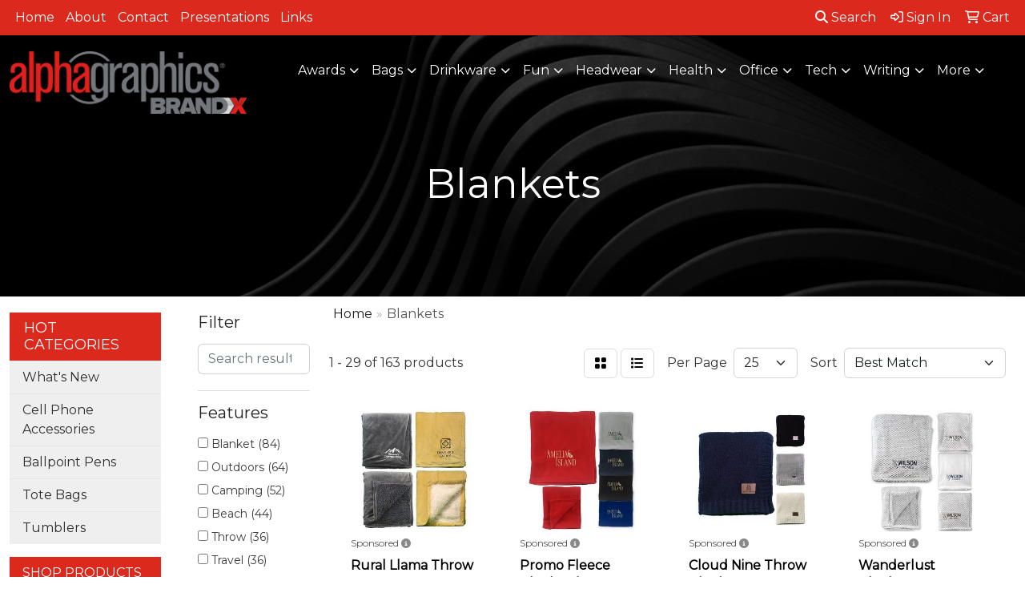

--- FILE ---
content_type: text/html
request_url: https://swag.agonuniversity.com/ws/ws.dll/StartSrch?UID=230847&WENavID=10302304
body_size: 14637
content:
<!DOCTYPE html>
<html lang="en"><head>
<meta charset="utf-8">
<meta http-equiv="X-UA-Compatible" content="IE=edge">
<meta name="viewport" content="width=device-width, initial-scale=1">
<!-- The above 3 meta tags *must* come first in the head; any other head content must come *after* these tags -->


<link href="/distsite/styles/8/css/bootstrap.min.css" rel="stylesheet" />
<link href="https://fonts.googleapis.com/css?family=Open+Sans:400,600|Oswald:400,600" rel="stylesheet">
<link href="/distsite/styles/8/css/owl.carousel.min.css" rel="stylesheet">
<link href="/distsite/styles/8/css/nouislider.css" rel="stylesheet">
<!--<link href="/distsite/styles/8/css/menu.css" rel="stylesheet"/>-->
<link href="/distsite/styles/8/css/flexslider.css" rel="stylesheet">
<link href="/distsite/styles/8/css/all.min.css" rel="stylesheet">
<link href="/distsite/styles/8/css/slick/slick.css" rel="stylesheet"/>
<link href="/distsite/styles/8/css/lightbox/lightbox.css" rel="stylesheet"  />
<link href="/distsite/styles/8/css/yamm.css" rel="stylesheet" />
<!-- Custom styles for this theme -->
<link href="/we/we.dll/StyleSheet?UN=230847&Type=WETheme&TS=C45916.4867476852" rel="stylesheet">
<!-- Custom styles for this theme -->
<link href="/we/we.dll/StyleSheet?UN=230847&Type=WETheme-PS&TS=C45916.4867476852" rel="stylesheet">
<style>
body {color: #333 !important;}
#ftlogo > a > img {height: 100px;}
#ftlogo > a > img {margin-bottom: 13px; max-height: 50px;}
#footer {padding: 60px 0px 0px 0px; border-top: 1px solid #222; }
.sig-overlay {background-color: #00000080;}
#video-container video {height: 100vh; width: 100vw; object-fit: cover;}
#video-container .overlay {opacity: 0.6;}

#featured-collection-4 > div {padding: 0; margin: 0;}
#featured-collection-4 {padding: 30px 0 0 0;}

#featured-collection-1 > div > div > h3 {display: none;}
#featured-collection-3 > div > div > h3 {display: none;}

@media (min-width: 768px) {
#header-inner { padding: 15px 0px}
}

@media (min-width: 992px) {
.carousel-item {height: 550px;}
}
</style>

<!-- HTML5 shim and Respond.js for IE8 support of HTML5 elements and media queries -->
<!--[if lt IE 9]>
      <script src="https://oss.maxcdn.com/html5shiv/3.7.3/html5shiv.min.js"></script>
      <script src="https://oss.maxcdn.com/respond/1.4.2/respond.min.js"></script>
    <![endif]-->

</head>

<body style="background:#fff;">


  <!-- Slide-Out Menu -->
  <div id="filter-menu" class="filter-menu">
    <button id="close-menu" class="btn-close"></button>
    <div class="menu-content">
      
<aside class="filter-sidebar">



<div class="filter-section first">
	<h2>Filter</h2>
	 <div class="input-group mb-3">
	 <input type="text" style="border-right:0;" placeholder="Search results" class="form-control text-search-within-results" name="SearchWithinResults" value="" maxlength="100" onkeyup="HandleTextFilter(event);">
	  <label class="input-group-text" style="background-color:#fff;"><a  style="display:none;" href="javascript:void(0);" class="remove-filter" data-toggle="tooltip" title="Clear" onclick="ClearTextFilter();"><i class="far fa-times" aria-hidden="true"></i> <span class="fa-sr-only">x</span></a></label>
	</div>
</div>

<a href="javascript:void(0);" class="clear-filters"  style="display:none;" onclick="ClearDrillDown();">Clear all filters</a>

<div class="filter-section"  style="display:none;">
	<h2>Categories</h2>

	<div class="filter-list">

	 

		<!-- wrapper for more filters -->
        <div class="show-filter">

		</div><!-- showfilters -->

	</div>

		<a href="#" class="show-more"  style="display:none;" >Show more</a>
</div>


<div class="filter-section" >
	<h2>Features</h2>

		<div class="filter-list">

	  		<div class="checkbox"><label><input class="filtercheckbox" type="checkbox" name="2|Blanket" ><span> Blanket (84)</span></label></div><div class="checkbox"><label><input class="filtercheckbox" type="checkbox" name="2|Outdoors" ><span> Outdoors (64)</span></label></div><div class="checkbox"><label><input class="filtercheckbox" type="checkbox" name="2|Camping" ><span> Camping (52)</span></label></div><div class="checkbox"><label><input class="filtercheckbox" type="checkbox" name="2|Beach" ><span> Beach (44)</span></label></div><div class="checkbox"><label><input class="filtercheckbox" type="checkbox" name="2|Throw" ><span> Throw (36)</span></label></div><div class="checkbox"><label><input class="filtercheckbox" type="checkbox" name="2|Travel" ><span> Travel (36)</span></label></div><div class="checkbox"><label><input class="filtercheckbox" type="checkbox" name="2|Portable" ><span> Portable (33)</span></label></div><div class="checkbox"><label><input class="filtercheckbox" type="checkbox" name="2|Foldable" ><span> Foldable (32)</span></label></div><div class="checkbox"><label><input class="filtercheckbox" type="checkbox" name="2|Soft" ><span> Soft (27)</span></label></div><div class="checkbox"><label><input class="filtercheckbox" type="checkbox" name="2|Picnic" ><span> Picnic (25)</span></label></div><div class="show-filter"><div class="checkbox"><label><input class="filtercheckbox" type="checkbox" name="2|Cozy" ><span> Cozy (24)</span></label></div><div class="checkbox"><label><input class="filtercheckbox" type="checkbox" name="2|Lightweight" ><span> Lightweight (21)</span></label></div><div class="checkbox"><label><input class="filtercheckbox" type="checkbox" name="2|Durable" ><span> Durable (19)</span></label></div><div class="checkbox"><label><input class="filtercheckbox" type="checkbox" name="2|Warm" ><span> Warm (18)</span></label></div><div class="checkbox"><label><input class="filtercheckbox" type="checkbox" name="2|Washable" ><span> Washable (18)</span></label></div><div class="checkbox"><label><input class="filtercheckbox" type="checkbox" name="2|Waterproof" ><span> Waterproof (17)</span></label></div><div class="checkbox"><label><input class="filtercheckbox" type="checkbox" name="2|Full color" ><span> Full color (16)</span></label></div><div class="checkbox"><label><input class="filtercheckbox" type="checkbox" name="2|Picnic blanket" ><span> Picnic blanket (16)</span></label></div><div class="checkbox"><label><input class="filtercheckbox" type="checkbox" name="2|Fleece" ><span> Fleece (15)</span></label></div><div class="checkbox"><label><input class="filtercheckbox" type="checkbox" name="2|Compact" ><span> Compact (14)</span></label></div><div class="checkbox"><label><input class="filtercheckbox" type="checkbox" name="2|Mat" ><span> Mat (14)</span></label></div><div class="checkbox"><label><input class="filtercheckbox" type="checkbox" name="2|Rectangle" ><span> Rectangle (14)</span></label></div><div class="checkbox"><label><input class="filtercheckbox" type="checkbox" name="2|Beach mat" ><span> Beach mat (13)</span></label></div><div class="checkbox"><label><input class="filtercheckbox" type="checkbox" name="2|Embroidered" ><span> Embroidered (13)</span></label></div><div class="checkbox"><label><input class="filtercheckbox" type="checkbox" name="2|Gift" ><span> Gift (13)</span></label></div><div class="checkbox"><label><input class="filtercheckbox" type="checkbox" name="2|Beach blankets" ><span> Beach blankets (12)</span></label></div><div class="checkbox"><label><input class="filtercheckbox" type="checkbox" name="2|Comfort" ><span> Comfort (12)</span></label></div><div class="checkbox"><label><input class="filtercheckbox" type="checkbox" name="2|Comfortable" ><span> Comfortable (12)</span></label></div><div class="checkbox"><label><input class="filtercheckbox" type="checkbox" name="2|Family" ><span> Family (12)</span></label></div><div class="checkbox"><label><input class="filtercheckbox" type="checkbox" name="2|Large" ><span> Large (12)</span></label></div><div class="checkbox"><label><input class="filtercheckbox" type="checkbox" name="2|Sports" ><span> Sports (12)</span></label></div><div class="checkbox"><label><input class="filtercheckbox" type="checkbox" name="2|Towel" ><span> Towel (12)</span></label></div><div class="checkbox"><label><input class="filtercheckbox" type="checkbox" name="2|Winter" ><span> Winter (12)</span></label></div><div class="checkbox"><label><input class="filtercheckbox" type="checkbox" name="2|Camping blankets" ><span> Camping blankets (11)</span></label></div><div class="checkbox"><label><input class="filtercheckbox" type="checkbox" name="2|Custom" ><span> Custom (11)</span></label></div><div class="checkbox"><label><input class="filtercheckbox" type="checkbox" name="2|Park" ><span> Park (11)</span></label></div><div class="checkbox"><label><input class="filtercheckbox" type="checkbox" name="2|Picnic mat" ><span> Picnic mat (11)</span></label></div><div class="checkbox"><label><input class="filtercheckbox" type="checkbox" name="2|Polyester" ><span> Polyester (11)</span></label></div><div class="checkbox"><label><input class="filtercheckbox" type="checkbox" name="2|Cooler" ><span> Cooler (10)</span></label></div><div class="checkbox"><label><input class="filtercheckbox" type="checkbox" name="2|Hiking" ><span> Hiking (10)</span></label></div><div class="checkbox"><label><input class="filtercheckbox" type="checkbox" name="2|Sublimation" ><span> Sublimation (10)</span></label></div><div class="checkbox"><label><input class="filtercheckbox" type="checkbox" name="2|Camping mat" ><span> Camping mat (9)</span></label></div><div class="checkbox"><label><input class="filtercheckbox" type="checkbox" name="2|Roll up" ><span> Roll up (9)</span></label></div><div class="checkbox"><label><input class="filtercheckbox" type="checkbox" name="2|Fleece blanket" ><span> Fleece blanket (8)</span></label></div><div class="checkbox"><label><input class="filtercheckbox" type="checkbox" name="2|Outdoor blanket" ><span> Outdoor blanket (8)</span></label></div><div class="checkbox"><label><input class="filtercheckbox" type="checkbox" name="2|Summer" ><span> Summer (8)</span></label></div><div class="checkbox"><label><input class="filtercheckbox" type="checkbox" name="2|Event" ><span> Event (7)</span></label></div><div class="checkbox"><label><input class="filtercheckbox" type="checkbox" name="2|Plush" ><span> Plush (7)</span></label></div><div class="checkbox"><label><input class="filtercheckbox" type="checkbox" name="2|Reusable" ><span> Reusable (7)</span></label></div><div class="checkbox"><label><input class="filtercheckbox" type="checkbox" name="2|Sherpa" ><span> Sherpa (7)</span></label></div></div>

			<!-- wrapper for more filters -->
			<div class="show-filter">

			</div><!-- showfilters -->
 		</div>
		<a href="#" class="show-more"  >Show more</a>


</div>


<div class="filter-section" >
	<h2>Colors</h2>

		<div class="filter-list">

		  	<div class="checkbox"><label><input class="filtercheckbox" type="checkbox" name="1|Black" ><span> Black (64)</span></label></div><div class="checkbox"><label><input class="filtercheckbox" type="checkbox" name="1|Red" ><span> Red (61)</span></label></div><div class="checkbox"><label><input class="filtercheckbox" type="checkbox" name="1|Blue" ><span> Blue (51)</span></label></div><div class="checkbox"><label><input class="filtercheckbox" type="checkbox" name="1|Green" ><span> Green (45)</span></label></div><div class="checkbox"><label><input class="filtercheckbox" type="checkbox" name="1|Gray" ><span> Gray (40)</span></label></div><div class="checkbox"><label><input class="filtercheckbox" type="checkbox" name="1|Navy blue" ><span> Navy blue (33)</span></label></div><div class="checkbox"><label><input class="filtercheckbox" type="checkbox" name="1|Various" ><span> Various (30)</span></label></div><div class="checkbox"><label><input class="filtercheckbox" type="checkbox" name="1|Yellow" ><span> Yellow (29)</span></label></div><div class="checkbox"><label><input class="filtercheckbox" type="checkbox" name="1|White" ><span> White (24)</span></label></div><div class="checkbox"><label><input class="filtercheckbox" type="checkbox" name="1|Orange" ><span> Orange (22)</span></label></div><div class="show-filter"><div class="checkbox"><label><input class="filtercheckbox" type="checkbox" name="1|Brown" ><span> Brown (20)</span></label></div><div class="checkbox"><label><input class="filtercheckbox" type="checkbox" name="1|Royal blue" ><span> Royal blue (19)</span></label></div><div class="checkbox"><label><input class="filtercheckbox" type="checkbox" name="1|Pink" ><span> Pink (18)</span></label></div><div class="checkbox"><label><input class="filtercheckbox" type="checkbox" name="1|Purple" ><span> Purple (13)</span></label></div><div class="checkbox"><label><input class="filtercheckbox" type="checkbox" name="1|Light blue" ><span> Light blue (9)</span></label></div><div class="checkbox"><label><input class="filtercheckbox" type="checkbox" name="1|Gold" ><span> Gold (7)</span></label></div><div class="checkbox"><label><input class="filtercheckbox" type="checkbox" name="1|Royal" ><span> Royal (6)</span></label></div><div class="checkbox"><label><input class="filtercheckbox" type="checkbox" name="1|Teal" ><span> Teal (6)</span></label></div><div class="checkbox"><label><input class="filtercheckbox" type="checkbox" name="1|Beige" ><span> Beige (5)</span></label></div><div class="checkbox"><label><input class="filtercheckbox" type="checkbox" name="1|Navy" ><span> Navy (5)</span></label></div><div class="checkbox"><label><input class="filtercheckbox" type="checkbox" name="1|Maroon red" ><span> Maroon red (4)</span></label></div><div class="checkbox"><label><input class="filtercheckbox" type="checkbox" name="1|Silver" ><span> Silver (4)</span></label></div><div class="checkbox"><label><input class="filtercheckbox" type="checkbox" name="1|Sublimation" ><span> Sublimation (4)</span></label></div><div class="checkbox"><label><input class="filtercheckbox" type="checkbox" name="1|Athletic gray" ><span> Athletic gray (3)</span></label></div><div class="checkbox"><label><input class="filtercheckbox" type="checkbox" name="1|Camel" ><span> Camel (3)</span></label></div><div class="checkbox"><label><input class="filtercheckbox" type="checkbox" name="1|Charcoal" ><span> Charcoal (3)</span></label></div><div class="checkbox"><label><input class="filtercheckbox" type="checkbox" name="1|Charcoal gray" ><span> Charcoal gray (3)</span></label></div><div class="checkbox"><label><input class="filtercheckbox" type="checkbox" name="1|Coastal blue" ><span> Coastal blue (3)</span></label></div><div class="checkbox"><label><input class="filtercheckbox" type="checkbox" name="1|Dark green" ><span> Dark green (3)</span></label></div><div class="checkbox"><label><input class="filtercheckbox" type="checkbox" name="1|Lake blue" ><span> Lake blue (3)</span></label></div><div class="checkbox"><label><input class="filtercheckbox" type="checkbox" name="1|Lime green" ><span> Lime green (3)</span></label></div><div class="checkbox"><label><input class="filtercheckbox" type="checkbox" name="1|Multi-colored" ><span> Multi-colored (3)</span></label></div><div class="checkbox"><label><input class="filtercheckbox" type="checkbox" name="1|Tan" ><span> Tan (3)</span></label></div><div class="checkbox"><label><input class="filtercheckbox" type="checkbox" name="1|Teal blue" ><span> Teal blue (3)</span></label></div><div class="checkbox"><label><input class="filtercheckbox" type="checkbox" name="1|Assorted front white back" ><span> Assorted front white back (2)</span></label></div><div class="checkbox"><label><input class="filtercheckbox" type="checkbox" name="1|Black/white" ><span> Black/white (2)</span></label></div><div class="checkbox"><label><input class="filtercheckbox" type="checkbox" name="1|Blue/white" ><span> Blue/white (2)</span></label></div><div class="checkbox"><label><input class="filtercheckbox" type="checkbox" name="1|Blue-gray" ><span> Blue-gray (2)</span></label></div><div class="checkbox"><label><input class="filtercheckbox" type="checkbox" name="1|Cream" ><span> Cream (2)</span></label></div><div class="checkbox"><label><input class="filtercheckbox" type="checkbox" name="1|Cream beige" ><span> Cream beige (2)</span></label></div><div class="checkbox"><label><input class="filtercheckbox" type="checkbox" name="1|Customer" ><span> Customer (2)</span></label></div><div class="checkbox"><label><input class="filtercheckbox" type="checkbox" name="1|Dark blue" ><span> Dark blue (2)</span></label></div><div class="checkbox"><label><input class="filtercheckbox" type="checkbox" name="1|Gray/black" ><span> Gray/black (2)</span></label></div><div class="checkbox"><label><input class="filtercheckbox" type="checkbox" name="1|Green-gray" ><span> Green-gray (2)</span></label></div><div class="checkbox"><label><input class="filtercheckbox" type="checkbox" name="1|Heather" ><span> Heather (2)</span></label></div><div class="checkbox"><label><input class="filtercheckbox" type="checkbox" name="1|Ivory" ><span> Ivory (2)</span></label></div><div class="checkbox"><label><input class="filtercheckbox" type="checkbox" name="1|Light gray" ><span> Light gray (2)</span></label></div><div class="checkbox"><label><input class="filtercheckbox" type="checkbox" name="1|Light green" ><span> Light green (2)</span></label></div><div class="checkbox"><label><input class="filtercheckbox" type="checkbox" name="1|Maroon" ><span> Maroon (2)</span></label></div><div class="checkbox"><label><input class="filtercheckbox" type="checkbox" name="1|Orange-gray" ><span> Orange-gray (2)</span></label></div></div>


			<!-- wrapper for more filters -->
			<div class="show-filter">

			</div><!-- showfilters -->

		  </div>

		<a href="#" class="show-more"  >Show more</a>
</div>


<div class="filter-section"  >
	<h2>Price Range</h2>
	<div class="filter-price-wrap">
		<div class="filter-price-inner">
			<div class="input-group">
				<span class="input-group-text input-group-text-white">$</span>
				<input type="text" class="form-control form-control-sm filter-min-prices" name="min-prices" value="" placeholder="Min" onkeyup="HandlePriceFilter(event);">
			</div>
			<div class="input-group">
				<span class="input-group-text input-group-text-white">$</span>
				<input type="text" class="form-control form-control-sm filter-max-prices" name="max-prices" value="" placeholder="Max" onkeyup="HandlePriceFilter(event);">
			</div>
		</div>
		<a href="javascript:void(0)" onclick="SetPriceFilter();" ><i class="fa-solid fa-chevron-right"></i></a>
	</div>
</div>

<div class="filter-section"   >
	<h2>Quantity</h2>
	<div class="filter-price-wrap mb-2">
		<input type="text" class="form-control form-control-sm filter-quantity" value="" placeholder="Qty" onkeyup="HandleQuantityFilter(event);">
		<a href="javascript:void(0)" onclick="SetQuantityFilter();"><i class="fa-solid fa-chevron-right"></i></a>
	</div>
</div>




	</aside>

    </div>
</div>




	<div class="container-fluid">
		<div class="row">

			<div class="col-md-3 col-lg-2">
        <div class="d-none d-md-block">
          <div id="desktop-filter">
            
<aside class="filter-sidebar">



<div class="filter-section first">
	<h2>Filter</h2>
	 <div class="input-group mb-3">
	 <input type="text" style="border-right:0;" placeholder="Search results" class="form-control text-search-within-results" name="SearchWithinResults" value="" maxlength="100" onkeyup="HandleTextFilter(event);">
	  <label class="input-group-text" style="background-color:#fff;"><a  style="display:none;" href="javascript:void(0);" class="remove-filter" data-toggle="tooltip" title="Clear" onclick="ClearTextFilter();"><i class="far fa-times" aria-hidden="true"></i> <span class="fa-sr-only">x</span></a></label>
	</div>
</div>

<a href="javascript:void(0);" class="clear-filters"  style="display:none;" onclick="ClearDrillDown();">Clear all filters</a>

<div class="filter-section"  style="display:none;">
	<h2>Categories</h2>

	<div class="filter-list">

	 

		<!-- wrapper for more filters -->
        <div class="show-filter">

		</div><!-- showfilters -->

	</div>

		<a href="#" class="show-more"  style="display:none;" >Show more</a>
</div>


<div class="filter-section" >
	<h2>Features</h2>

		<div class="filter-list">

	  		<div class="checkbox"><label><input class="filtercheckbox" type="checkbox" name="2|Blanket" ><span> Blanket (84)</span></label></div><div class="checkbox"><label><input class="filtercheckbox" type="checkbox" name="2|Outdoors" ><span> Outdoors (64)</span></label></div><div class="checkbox"><label><input class="filtercheckbox" type="checkbox" name="2|Camping" ><span> Camping (52)</span></label></div><div class="checkbox"><label><input class="filtercheckbox" type="checkbox" name="2|Beach" ><span> Beach (44)</span></label></div><div class="checkbox"><label><input class="filtercheckbox" type="checkbox" name="2|Throw" ><span> Throw (36)</span></label></div><div class="checkbox"><label><input class="filtercheckbox" type="checkbox" name="2|Travel" ><span> Travel (36)</span></label></div><div class="checkbox"><label><input class="filtercheckbox" type="checkbox" name="2|Portable" ><span> Portable (33)</span></label></div><div class="checkbox"><label><input class="filtercheckbox" type="checkbox" name="2|Foldable" ><span> Foldable (32)</span></label></div><div class="checkbox"><label><input class="filtercheckbox" type="checkbox" name="2|Soft" ><span> Soft (27)</span></label></div><div class="checkbox"><label><input class="filtercheckbox" type="checkbox" name="2|Picnic" ><span> Picnic (25)</span></label></div><div class="show-filter"><div class="checkbox"><label><input class="filtercheckbox" type="checkbox" name="2|Cozy" ><span> Cozy (24)</span></label></div><div class="checkbox"><label><input class="filtercheckbox" type="checkbox" name="2|Lightweight" ><span> Lightweight (21)</span></label></div><div class="checkbox"><label><input class="filtercheckbox" type="checkbox" name="2|Durable" ><span> Durable (19)</span></label></div><div class="checkbox"><label><input class="filtercheckbox" type="checkbox" name="2|Warm" ><span> Warm (18)</span></label></div><div class="checkbox"><label><input class="filtercheckbox" type="checkbox" name="2|Washable" ><span> Washable (18)</span></label></div><div class="checkbox"><label><input class="filtercheckbox" type="checkbox" name="2|Waterproof" ><span> Waterproof (17)</span></label></div><div class="checkbox"><label><input class="filtercheckbox" type="checkbox" name="2|Full color" ><span> Full color (16)</span></label></div><div class="checkbox"><label><input class="filtercheckbox" type="checkbox" name="2|Picnic blanket" ><span> Picnic blanket (16)</span></label></div><div class="checkbox"><label><input class="filtercheckbox" type="checkbox" name="2|Fleece" ><span> Fleece (15)</span></label></div><div class="checkbox"><label><input class="filtercheckbox" type="checkbox" name="2|Compact" ><span> Compact (14)</span></label></div><div class="checkbox"><label><input class="filtercheckbox" type="checkbox" name="2|Mat" ><span> Mat (14)</span></label></div><div class="checkbox"><label><input class="filtercheckbox" type="checkbox" name="2|Rectangle" ><span> Rectangle (14)</span></label></div><div class="checkbox"><label><input class="filtercheckbox" type="checkbox" name="2|Beach mat" ><span> Beach mat (13)</span></label></div><div class="checkbox"><label><input class="filtercheckbox" type="checkbox" name="2|Embroidered" ><span> Embroidered (13)</span></label></div><div class="checkbox"><label><input class="filtercheckbox" type="checkbox" name="2|Gift" ><span> Gift (13)</span></label></div><div class="checkbox"><label><input class="filtercheckbox" type="checkbox" name="2|Beach blankets" ><span> Beach blankets (12)</span></label></div><div class="checkbox"><label><input class="filtercheckbox" type="checkbox" name="2|Comfort" ><span> Comfort (12)</span></label></div><div class="checkbox"><label><input class="filtercheckbox" type="checkbox" name="2|Comfortable" ><span> Comfortable (12)</span></label></div><div class="checkbox"><label><input class="filtercheckbox" type="checkbox" name="2|Family" ><span> Family (12)</span></label></div><div class="checkbox"><label><input class="filtercheckbox" type="checkbox" name="2|Large" ><span> Large (12)</span></label></div><div class="checkbox"><label><input class="filtercheckbox" type="checkbox" name="2|Sports" ><span> Sports (12)</span></label></div><div class="checkbox"><label><input class="filtercheckbox" type="checkbox" name="2|Towel" ><span> Towel (12)</span></label></div><div class="checkbox"><label><input class="filtercheckbox" type="checkbox" name="2|Winter" ><span> Winter (12)</span></label></div><div class="checkbox"><label><input class="filtercheckbox" type="checkbox" name="2|Camping blankets" ><span> Camping blankets (11)</span></label></div><div class="checkbox"><label><input class="filtercheckbox" type="checkbox" name="2|Custom" ><span> Custom (11)</span></label></div><div class="checkbox"><label><input class="filtercheckbox" type="checkbox" name="2|Park" ><span> Park (11)</span></label></div><div class="checkbox"><label><input class="filtercheckbox" type="checkbox" name="2|Picnic mat" ><span> Picnic mat (11)</span></label></div><div class="checkbox"><label><input class="filtercheckbox" type="checkbox" name="2|Polyester" ><span> Polyester (11)</span></label></div><div class="checkbox"><label><input class="filtercheckbox" type="checkbox" name="2|Cooler" ><span> Cooler (10)</span></label></div><div class="checkbox"><label><input class="filtercheckbox" type="checkbox" name="2|Hiking" ><span> Hiking (10)</span></label></div><div class="checkbox"><label><input class="filtercheckbox" type="checkbox" name="2|Sublimation" ><span> Sublimation (10)</span></label></div><div class="checkbox"><label><input class="filtercheckbox" type="checkbox" name="2|Camping mat" ><span> Camping mat (9)</span></label></div><div class="checkbox"><label><input class="filtercheckbox" type="checkbox" name="2|Roll up" ><span> Roll up (9)</span></label></div><div class="checkbox"><label><input class="filtercheckbox" type="checkbox" name="2|Fleece blanket" ><span> Fleece blanket (8)</span></label></div><div class="checkbox"><label><input class="filtercheckbox" type="checkbox" name="2|Outdoor blanket" ><span> Outdoor blanket (8)</span></label></div><div class="checkbox"><label><input class="filtercheckbox" type="checkbox" name="2|Summer" ><span> Summer (8)</span></label></div><div class="checkbox"><label><input class="filtercheckbox" type="checkbox" name="2|Event" ><span> Event (7)</span></label></div><div class="checkbox"><label><input class="filtercheckbox" type="checkbox" name="2|Plush" ><span> Plush (7)</span></label></div><div class="checkbox"><label><input class="filtercheckbox" type="checkbox" name="2|Reusable" ><span> Reusable (7)</span></label></div><div class="checkbox"><label><input class="filtercheckbox" type="checkbox" name="2|Sherpa" ><span> Sherpa (7)</span></label></div></div>

			<!-- wrapper for more filters -->
			<div class="show-filter">

			</div><!-- showfilters -->
 		</div>
		<a href="#" class="show-more"  >Show more</a>


</div>


<div class="filter-section" >
	<h2>Colors</h2>

		<div class="filter-list">

		  	<div class="checkbox"><label><input class="filtercheckbox" type="checkbox" name="1|Black" ><span> Black (64)</span></label></div><div class="checkbox"><label><input class="filtercheckbox" type="checkbox" name="1|Red" ><span> Red (61)</span></label></div><div class="checkbox"><label><input class="filtercheckbox" type="checkbox" name="1|Blue" ><span> Blue (51)</span></label></div><div class="checkbox"><label><input class="filtercheckbox" type="checkbox" name="1|Green" ><span> Green (45)</span></label></div><div class="checkbox"><label><input class="filtercheckbox" type="checkbox" name="1|Gray" ><span> Gray (40)</span></label></div><div class="checkbox"><label><input class="filtercheckbox" type="checkbox" name="1|Navy blue" ><span> Navy blue (33)</span></label></div><div class="checkbox"><label><input class="filtercheckbox" type="checkbox" name="1|Various" ><span> Various (30)</span></label></div><div class="checkbox"><label><input class="filtercheckbox" type="checkbox" name="1|Yellow" ><span> Yellow (29)</span></label></div><div class="checkbox"><label><input class="filtercheckbox" type="checkbox" name="1|White" ><span> White (24)</span></label></div><div class="checkbox"><label><input class="filtercheckbox" type="checkbox" name="1|Orange" ><span> Orange (22)</span></label></div><div class="show-filter"><div class="checkbox"><label><input class="filtercheckbox" type="checkbox" name="1|Brown" ><span> Brown (20)</span></label></div><div class="checkbox"><label><input class="filtercheckbox" type="checkbox" name="1|Royal blue" ><span> Royal blue (19)</span></label></div><div class="checkbox"><label><input class="filtercheckbox" type="checkbox" name="1|Pink" ><span> Pink (18)</span></label></div><div class="checkbox"><label><input class="filtercheckbox" type="checkbox" name="1|Purple" ><span> Purple (13)</span></label></div><div class="checkbox"><label><input class="filtercheckbox" type="checkbox" name="1|Light blue" ><span> Light blue (9)</span></label></div><div class="checkbox"><label><input class="filtercheckbox" type="checkbox" name="1|Gold" ><span> Gold (7)</span></label></div><div class="checkbox"><label><input class="filtercheckbox" type="checkbox" name="1|Royal" ><span> Royal (6)</span></label></div><div class="checkbox"><label><input class="filtercheckbox" type="checkbox" name="1|Teal" ><span> Teal (6)</span></label></div><div class="checkbox"><label><input class="filtercheckbox" type="checkbox" name="1|Beige" ><span> Beige (5)</span></label></div><div class="checkbox"><label><input class="filtercheckbox" type="checkbox" name="1|Navy" ><span> Navy (5)</span></label></div><div class="checkbox"><label><input class="filtercheckbox" type="checkbox" name="1|Maroon red" ><span> Maroon red (4)</span></label></div><div class="checkbox"><label><input class="filtercheckbox" type="checkbox" name="1|Silver" ><span> Silver (4)</span></label></div><div class="checkbox"><label><input class="filtercheckbox" type="checkbox" name="1|Sublimation" ><span> Sublimation (4)</span></label></div><div class="checkbox"><label><input class="filtercheckbox" type="checkbox" name="1|Athletic gray" ><span> Athletic gray (3)</span></label></div><div class="checkbox"><label><input class="filtercheckbox" type="checkbox" name="1|Camel" ><span> Camel (3)</span></label></div><div class="checkbox"><label><input class="filtercheckbox" type="checkbox" name="1|Charcoal" ><span> Charcoal (3)</span></label></div><div class="checkbox"><label><input class="filtercheckbox" type="checkbox" name="1|Charcoal gray" ><span> Charcoal gray (3)</span></label></div><div class="checkbox"><label><input class="filtercheckbox" type="checkbox" name="1|Coastal blue" ><span> Coastal blue (3)</span></label></div><div class="checkbox"><label><input class="filtercheckbox" type="checkbox" name="1|Dark green" ><span> Dark green (3)</span></label></div><div class="checkbox"><label><input class="filtercheckbox" type="checkbox" name="1|Lake blue" ><span> Lake blue (3)</span></label></div><div class="checkbox"><label><input class="filtercheckbox" type="checkbox" name="1|Lime green" ><span> Lime green (3)</span></label></div><div class="checkbox"><label><input class="filtercheckbox" type="checkbox" name="1|Multi-colored" ><span> Multi-colored (3)</span></label></div><div class="checkbox"><label><input class="filtercheckbox" type="checkbox" name="1|Tan" ><span> Tan (3)</span></label></div><div class="checkbox"><label><input class="filtercheckbox" type="checkbox" name="1|Teal blue" ><span> Teal blue (3)</span></label></div><div class="checkbox"><label><input class="filtercheckbox" type="checkbox" name="1|Assorted front white back" ><span> Assorted front white back (2)</span></label></div><div class="checkbox"><label><input class="filtercheckbox" type="checkbox" name="1|Black/white" ><span> Black/white (2)</span></label></div><div class="checkbox"><label><input class="filtercheckbox" type="checkbox" name="1|Blue/white" ><span> Blue/white (2)</span></label></div><div class="checkbox"><label><input class="filtercheckbox" type="checkbox" name="1|Blue-gray" ><span> Blue-gray (2)</span></label></div><div class="checkbox"><label><input class="filtercheckbox" type="checkbox" name="1|Cream" ><span> Cream (2)</span></label></div><div class="checkbox"><label><input class="filtercheckbox" type="checkbox" name="1|Cream beige" ><span> Cream beige (2)</span></label></div><div class="checkbox"><label><input class="filtercheckbox" type="checkbox" name="1|Customer" ><span> Customer (2)</span></label></div><div class="checkbox"><label><input class="filtercheckbox" type="checkbox" name="1|Dark blue" ><span> Dark blue (2)</span></label></div><div class="checkbox"><label><input class="filtercheckbox" type="checkbox" name="1|Gray/black" ><span> Gray/black (2)</span></label></div><div class="checkbox"><label><input class="filtercheckbox" type="checkbox" name="1|Green-gray" ><span> Green-gray (2)</span></label></div><div class="checkbox"><label><input class="filtercheckbox" type="checkbox" name="1|Heather" ><span> Heather (2)</span></label></div><div class="checkbox"><label><input class="filtercheckbox" type="checkbox" name="1|Ivory" ><span> Ivory (2)</span></label></div><div class="checkbox"><label><input class="filtercheckbox" type="checkbox" name="1|Light gray" ><span> Light gray (2)</span></label></div><div class="checkbox"><label><input class="filtercheckbox" type="checkbox" name="1|Light green" ><span> Light green (2)</span></label></div><div class="checkbox"><label><input class="filtercheckbox" type="checkbox" name="1|Maroon" ><span> Maroon (2)</span></label></div><div class="checkbox"><label><input class="filtercheckbox" type="checkbox" name="1|Orange-gray" ><span> Orange-gray (2)</span></label></div></div>


			<!-- wrapper for more filters -->
			<div class="show-filter">

			</div><!-- showfilters -->

		  </div>

		<a href="#" class="show-more"  >Show more</a>
</div>


<div class="filter-section"  >
	<h2>Price Range</h2>
	<div class="filter-price-wrap">
		<div class="filter-price-inner">
			<div class="input-group">
				<span class="input-group-text input-group-text-white">$</span>
				<input type="text" class="form-control form-control-sm filter-min-prices" name="min-prices" value="" placeholder="Min" onkeyup="HandlePriceFilter(event);">
			</div>
			<div class="input-group">
				<span class="input-group-text input-group-text-white">$</span>
				<input type="text" class="form-control form-control-sm filter-max-prices" name="max-prices" value="" placeholder="Max" onkeyup="HandlePriceFilter(event);">
			</div>
		</div>
		<a href="javascript:void(0)" onclick="SetPriceFilter();" ><i class="fa-solid fa-chevron-right"></i></a>
	</div>
</div>

<div class="filter-section"   >
	<h2>Quantity</h2>
	<div class="filter-price-wrap mb-2">
		<input type="text" class="form-control form-control-sm filter-quantity" value="" placeholder="Qty" onkeyup="HandleQuantityFilter(event);">
		<a href="javascript:void(0)" onclick="SetQuantityFilter();"><i class="fa-solid fa-chevron-right"></i></a>
	</div>
</div>




	</aside>

          </div>
        </div>
			</div>

			<div class="col-md-9 col-lg-10">
				

				<ol class="breadcrumb"  >
              		<li><a href="https://swag.agonuniversity.com" target="_top">Home</a></li>
             	 	<li class="active">Blankets</li>
            	</ol>




				<div id="product-list-controls">

				
						<div class="d-flex align-items-center justify-content-between">
							<div class="d-none d-md-block me-3">
								1 - 29 of  163 <span class="d-none d-lg-inline">products</span>
							</div>
					  
						  <!-- Right Aligned Controls -->
						  <div class="product-controls-right d-flex align-items-center">
       
              <button id="show-filter-button" class="btn btn-control d-block d-md-none"><i class="fa-solid fa-filter" aria-hidden="true"></i></button>

							
							<span class="me-3">
								<a href="/ws/ws.dll/StartSrch?UID=230847&WENavID=10302304&View=T&ST=251220070900742145988400598" class="btn btn-control grid" title="Change to Grid View"><i class="fa-solid fa-grid-2" aria-hidden="true"></i>  <span class="fa-sr-only">Grid</span></a>
								<a href="/ws/ws.dll/StartSrch?UID=230847&WENavID=10302304&View=L&ST=251220070900742145988400598" class="btn btn-control" title="Change to List View"><i class="fa-solid fa-list"></i> <span class="fa-sr-only">List</span></a>
							</span>
							
					  
							<!-- Number of Items Per Page -->
							<div class="me-2 d-none d-lg-block">
								<label>Per Page</label>
							</div>
							<div class="me-3 d-none d-md-block">
								<select class="form-select notranslate" onchange="GoToNewURL(this);" aria-label="Items per page">
									<option value="/ws/ws.dll/StartSrch?UID=230847&WENavID=10302304&ST=251220070900742145988400598&PPP=10" >10</option><option value="/ws/ws.dll/StartSrch?UID=230847&WENavID=10302304&ST=251220070900742145988400598&PPP=25" selected>25</option><option value="/ws/ws.dll/StartSrch?UID=230847&WENavID=10302304&ST=251220070900742145988400598&PPP=50" >50</option><option value="/ws/ws.dll/StartSrch?UID=230847&WENavID=10302304&ST=251220070900742145988400598&PPP=100" >100</option><option value="/ws/ws.dll/StartSrch?UID=230847&WENavID=10302304&ST=251220070900742145988400598&PPP=250" >250</option>
								
								</select>
							</div>
					  
							<!-- Sort By -->
							<div class="d-none d-lg-block me-2">
								<label>Sort</label>
							</div>
							<div>
								<select class="form-select" onchange="GoToNewURL(this);">
									<option value="/ws/ws.dll/StartSrch?UID=230847&WENavID=10302304&Sort=0" selected>Best Match</option><option value="/ws/ws.dll/StartSrch?UID=230847&WENavID=10302304&Sort=3">Most Popular</option><option value="/ws/ws.dll/StartSrch?UID=230847&WENavID=10302304&Sort=1">Price (Low to High)</option><option value="/ws/ws.dll/StartSrch?UID=230847&WENavID=10302304&Sort=2">Price (High to Low)</option>
								 </select>
							</div>
						  </div>
						</div>

			  </div>

				<!-- Product Results List -->
				<ul class="thumbnail-list"><li>
 <a href="https://swag.agonuniversity.com/p/JPTUW-QISPR/rural-llama-throw" target="_parent" alt="Rural Llama Throw" data-adid="52093|7464799" onclick="PostAdStatToService(157464799,1);">
 <div class="pr-list-grid">
		<img class="img-responsive" src="/ws/ws.dll/QPic?SN=52093&P=157464799&I=0&PX=300" alt="Rural Llama Throw">
		<p class="pr-list-sponsored">Sponsored <span data-bs-toggle="tooltip" data-container="body" data-bs-placement="top" title="You're seeing this ad based on the product's relevance to your search query."><i class="fa fa-info-circle" aria-hidden="true"></i></span></p>
		<p class="pr-name">Rural Llama Throw</p>
		<div class="pr-meta-row">
			<div class="product-reviews"  style="display:none;">
				<div class="rating-stars">
				<i class="fa-solid fa-star-sharp" aria-hidden="true"></i><i class="fa-solid fa-star-sharp" aria-hidden="true"></i><i class="fa-solid fa-star-sharp" aria-hidden="true"></i><i class="fa-solid fa-star-sharp" aria-hidden="true"></i><i class="fa-solid fa-star-sharp" aria-hidden="true"></i>
				</div>
				<span class="rating-count">(0)</span>
			</div>
			
		</div>
		<p class="pr-number"  ><span class="notranslate">Item #JPTUW-QISPR</span></p>
		<p class="pr-price"  ><span class="notranslate">$42.00</span> - <span class="notranslate">$51.10</span></p>
 </div>
 </a>
</li>
<li>
 <a href="https://swag.agonuniversity.com/p/VPQAO-NYRQL/promo-fleece-blanket-screen-print" target="_parent" alt="Promo Fleece Blanket (Screen Print)" data-adid="52093|6374431" onclick="PostAdStatToService(746374431,1);">
 <div class="pr-list-grid">
		<img class="img-responsive" src="/ws/ws.dll/QPic?SN=52093&P=746374431&I=0&PX=300" alt="Promo Fleece Blanket (Screen Print)">
		<p class="pr-list-sponsored">Sponsored <span data-bs-toggle="tooltip" data-container="body" data-bs-placement="top" title="You're seeing this ad based on the product's relevance to your search query."><i class="fa fa-info-circle" aria-hidden="true"></i></span></p>
		<p class="pr-name">Promo Fleece Blanket (Screen Print)</p>
		<div class="pr-meta-row">
			<div class="product-reviews"  style="display:none;">
				<div class="rating-stars">
				<i class="fa-solid fa-star-sharp active" aria-hidden="true"></i><i class="fa-solid fa-star-sharp active" aria-hidden="true"></i><i class="fa-solid fa-star-sharp active" aria-hidden="true"></i><i class="fa-solid fa-star-sharp" aria-hidden="true"></i><i class="fa-solid fa-star-sharp" aria-hidden="true"></i>
				</div>
				<span class="rating-count">(1)</span>
			</div>
			
		</div>
		<p class="pr-number"  ><span class="notranslate">Item #VPQAO-NYRQL</span></p>
		<p class="pr-price"  ><span class="notranslate">$16.30</span> - <span class="notranslate">$19.81</span></p>
 </div>
 </a>
</li>
<li>
 <a href="https://swag.agonuniversity.com/p/CORXV-QITTG/cloud-nine-throw-blanket" target="_parent" alt="Cloud Nine Throw Blanket" data-adid="52093|7465568" onclick="PostAdStatToService(997465568,1);">
 <div class="pr-list-grid">
		<img class="img-responsive" src="/ws/ws.dll/QPic?SN=52093&P=997465568&I=0&PX=300" alt="Cloud Nine Throw Blanket">
		<p class="pr-list-sponsored">Sponsored <span data-bs-toggle="tooltip" data-container="body" data-bs-placement="top" title="You're seeing this ad based on the product's relevance to your search query."><i class="fa fa-info-circle" aria-hidden="true"></i></span></p>
		<p class="pr-name">Cloud Nine Throw Blanket</p>
		<div class="pr-meta-row">
			<div class="product-reviews"  style="display:none;">
				<div class="rating-stars">
				<i class="fa-solid fa-star-sharp" aria-hidden="true"></i><i class="fa-solid fa-star-sharp" aria-hidden="true"></i><i class="fa-solid fa-star-sharp" aria-hidden="true"></i><i class="fa-solid fa-star-sharp" aria-hidden="true"></i><i class="fa-solid fa-star-sharp" aria-hidden="true"></i>
				</div>
				<span class="rating-count">(0)</span>
			</div>
			
		</div>
		<p class="pr-number"  ><span class="notranslate">Item #CORXV-QITTG</span></p>
		<p class="pr-price"  ><span class="notranslate">$50.40</span> - <span class="notranslate">$61.30</span></p>
 </div>
 </a>
</li>
<li>
 <a href="https://swag.agonuniversity.com/p/KKPAS-QIZID/wanderlust-blanket" target="_parent" alt="Wanderlust Blanket" data-adid="52093|7469335" onclick="PostAdStatToService(927469335,1);">
 <div class="pr-list-grid">
		<img class="img-responsive" src="/ws/ws.dll/QPic?SN=52093&P=927469335&I=0&PX=300" alt="Wanderlust Blanket">
		<p class="pr-list-sponsored">Sponsored <span data-bs-toggle="tooltip" data-container="body" data-bs-placement="top" title="You're seeing this ad based on the product's relevance to your search query."><i class="fa fa-info-circle" aria-hidden="true"></i></span></p>
		<p class="pr-name">Wanderlust Blanket</p>
		<div class="pr-meta-row">
			<div class="product-reviews"  style="display:none;">
				<div class="rating-stars">
				<i class="fa-solid fa-star-sharp" aria-hidden="true"></i><i class="fa-solid fa-star-sharp" aria-hidden="true"></i><i class="fa-solid fa-star-sharp" aria-hidden="true"></i><i class="fa-solid fa-star-sharp" aria-hidden="true"></i><i class="fa-solid fa-star-sharp" aria-hidden="true"></i>
				</div>
				<span class="rating-count">(0)</span>
			</div>
			
		</div>
		<p class="pr-number"  ><span class="notranslate">Item #KKPAS-QIZID</span></p>
		<p class="pr-price"  ><span class="notranslate">$56.70</span> - <span class="notranslate">$68.97</span></p>
 </div>
 </a>
</li>
<a name="4" href="#" alt="Item 4"></a>
<li>
 <a href="https://swag.agonuniversity.com/p/AOMUP-QZUVK/cuddle-comfort-weighted-blanket" target="_parent" alt="Cuddle Comfort Weighted Blanket">
 <div class="pr-list-grid">
		<img class="img-responsive" src="/ws/ws.dll/QPic?SN=63952&P=577765092&I=0&PX=300" alt="Cuddle Comfort Weighted Blanket">
		<p class="pr-name">Cuddle Comfort Weighted Blanket</p>
		<div class="pr-meta-row">
			<div class="product-reviews"  style="display:none;">
				<div class="rating-stars">
				<i class="fa-solid fa-star-sharp" aria-hidden="true"></i><i class="fa-solid fa-star-sharp" aria-hidden="true"></i><i class="fa-solid fa-star-sharp" aria-hidden="true"></i><i class="fa-solid fa-star-sharp" aria-hidden="true"></i><i class="fa-solid fa-star-sharp" aria-hidden="true"></i>
				</div>
				<span class="rating-count">(0)</span>
			</div>
			
		</div>
		<p class="pr-number"  ><span class="notranslate">Item #AOMUP-QZUVK</span></p>
		<p class="pr-price"  ><span class="notranslate">$50.40</span> - <span class="notranslate">$60.48</span></p>
 </div>
 </a>
</li>
<a name="5" href="#" alt="Item 5"></a>
<li>
 <a href="https://swag.agonuniversity.com/p/PSSYQ-NJSXP/elliston-blanket" target="_parent" alt="Elliston Blanket">
 <div class="pr-list-grid">
		<img class="img-responsive" src="/ws/ws.dll/QPic?SN=69075&P=956111653&I=0&PX=300" alt="Elliston Blanket">
		<p class="pr-name">Elliston Blanket</p>
		<div class="pr-meta-row">
			<div class="product-reviews"  style="display:none;">
				<div class="rating-stars">
				<i class="fa-solid fa-star-sharp active" aria-hidden="true"></i><i class="fa-solid fa-star-sharp active" aria-hidden="true"></i><i class="fa-solid fa-star-sharp active" aria-hidden="true"></i><i class="fa-solid fa-star-sharp active" aria-hidden="true"></i><i class="fa-solid fa-star-sharp active" aria-hidden="true"></i>
				</div>
				<span class="rating-count">(1)</span>
			</div>
			
		</div>
		<p class="pr-number"  ><span class="notranslate">Item #PSSYQ-NJSXP</span></p>
		<p class="pr-price"  ><span class="notranslate">$73.40</span> - <span class="notranslate">$121.93</span></p>
 </div>
 </a>
</li>
<a name="6" href="#" alt="Item 6"></a>
<li>
 <a href="https://swag.agonuniversity.com/p/SKTZQ-KBDOP/carry-it-picnic-throw" target="_parent" alt="Carry-It™ Picnic Throw">
 <div class="pr-list-grid">
		<img class="img-responsive" src="/ws/ws.dll/QPic?SN=50018&P=384589743&I=0&PX=300" alt="Carry-It™ Picnic Throw">
		<p class="pr-name">Carry-It™ Picnic Throw</p>
		<div class="pr-meta-row">
			<div class="product-reviews"  style="display:none;">
				<div class="rating-stars">
				<i class="fa-solid fa-star-sharp" aria-hidden="true"></i><i class="fa-solid fa-star-sharp" aria-hidden="true"></i><i class="fa-solid fa-star-sharp" aria-hidden="true"></i><i class="fa-solid fa-star-sharp" aria-hidden="true"></i><i class="fa-solid fa-star-sharp" aria-hidden="true"></i>
				</div>
				<span class="rating-count">(0)</span>
			</div>
			
		</div>
		<p class="pr-number"  ><span class="notranslate">Item #SKTZQ-KBDOP</span></p>
		<p class="pr-price"  ><span class="notranslate">$13.30</span> - <span class="notranslate">$14.43</span></p>
 </div>
 </a>
</li>
<a name="7" href="#" alt="Item 7"></a>
<li>
 <a href="https://swag.agonuniversity.com/p/IOOUV-PHLHI/basecamp-wellington-sherpa-blanket" target="_parent" alt="Basecamp Wellington Sherpa Blanket">
 <div class="pr-list-grid">
		<img class="img-responsive" src="/ws/ws.dll/QPic?SN=53744&P=136985298&I=0&PX=300" alt="Basecamp Wellington Sherpa Blanket">
		<p class="pr-name">Basecamp Wellington Sherpa Blanket</p>
		<div class="pr-meta-row">
			<div class="product-reviews"  style="display:none;">
				<div class="rating-stars">
				<i class="fa-solid fa-star-sharp" aria-hidden="true"></i><i class="fa-solid fa-star-sharp" aria-hidden="true"></i><i class="fa-solid fa-star-sharp" aria-hidden="true"></i><i class="fa-solid fa-star-sharp" aria-hidden="true"></i><i class="fa-solid fa-star-sharp" aria-hidden="true"></i>
				</div>
				<span class="rating-count">(0)</span>
			</div>
			
		</div>
		<p class="pr-number"  ><span class="notranslate">Item #IOOUV-PHLHI</span></p>
		<p class="pr-price"  ><span class="notranslate">$50.38</span> - <span class="notranslate">$56.87</span></p>
 </div>
 </a>
</li>
<a name="8" href="#" alt="Item 8"></a>
<li>
 <a href="https://swag.agonuniversity.com/p/WLUAU-RLZAJ/picnic-pack-kit" target="_parent" alt="Picnic Pack Kit">
 <div class="pr-list-grid">
		<img class="img-responsive" src="/ws/ws.dll/QPic?SN=69075&P=147978837&I=0&PX=300" alt="Picnic Pack Kit">
		<p class="pr-name">Picnic Pack Kit</p>
		<div class="pr-meta-row">
			<div class="product-reviews"  style="display:none;">
				<div class="rating-stars">
				<i class="fa-solid fa-star-sharp" aria-hidden="true"></i><i class="fa-solid fa-star-sharp" aria-hidden="true"></i><i class="fa-solid fa-star-sharp" aria-hidden="true"></i><i class="fa-solid fa-star-sharp" aria-hidden="true"></i><i class="fa-solid fa-star-sharp" aria-hidden="true"></i>
				</div>
				<span class="rating-count">(0)</span>
			</div>
			
		</div>
		<p class="pr-number"  ><span class="notranslate">Item #WLUAU-RLZAJ</span></p>
		<p class="pr-price"  ><span class="notranslate">$157.82</span> - <span class="notranslate">$202.78</span></p>
 </div>
 </a>
</li>
<a name="9" href="#" alt="Item 9"></a>
<li>
 <a href="https://swag.agonuniversity.com/p/LTPCS-LOLDB/water-repellent-microfiber-picnic-blanket" target="_parent" alt="Water Repellent Microfiber Picnic Blanket">
 <div class="pr-list-grid">
		<img class="img-responsive" src="/ws/ws.dll/QPic?SN=66966&P=935280315&I=0&PX=300" alt="Water Repellent Microfiber Picnic Blanket">
		<p class="pr-name">Water Repellent Microfiber Picnic Blanket</p>
		<div class="pr-meta-row">
			<div class="product-reviews"  style="display:none;">
				<div class="rating-stars">
				<i class="fa-solid fa-star-sharp" aria-hidden="true"></i><i class="fa-solid fa-star-sharp" aria-hidden="true"></i><i class="fa-solid fa-star-sharp" aria-hidden="true"></i><i class="fa-solid fa-star-sharp" aria-hidden="true"></i><i class="fa-solid fa-star-sharp" aria-hidden="true"></i>
				</div>
				<span class="rating-count">(0)</span>
			</div>
			
		</div>
		<p class="pr-number"  ><span class="notranslate">Item #LTPCS-LOLDB</span></p>
		<p class="pr-price"  ><span class="notranslate">$49.52</span> - <span class="notranslate">$56.58</span></p>
 </div>
 </a>
</li>
<a name="10" href="#" alt="Item 10"></a>
<li>
 <a href="https://swag.agonuniversity.com/p/HKQXR-QNNWA/belmont-backpack-blanket" target="_parent" alt="Belmont Backpack Blanket™">
 <div class="pr-list-grid">
		<img class="img-responsive" src="/ws/ws.dll/QPic?SN=69075&P=147549464&I=0&PX=300" alt="Belmont Backpack Blanket™">
		<p class="pr-name">Belmont Backpack Blanket™</p>
		<div class="pr-meta-row">
			<div class="product-reviews"  style="display:none;">
				<div class="rating-stars">
				<i class="fa-solid fa-star-sharp" aria-hidden="true"></i><i class="fa-solid fa-star-sharp" aria-hidden="true"></i><i class="fa-solid fa-star-sharp" aria-hidden="true"></i><i class="fa-solid fa-star-sharp" aria-hidden="true"></i><i class="fa-solid fa-star-sharp" aria-hidden="true"></i>
				</div>
				<span class="rating-count">(0)</span>
			</div>
			
		</div>
		<p class="pr-number"  ><span class="notranslate">Item #HKQXR-QNNWA</span></p>
		<p class="pr-price"  ><span class="notranslate">$50.01</span> - <span class="notranslate">$68.74</span></p>
 </div>
 </a>
</li>
<a name="11" href="#" alt="Item 11"></a>
<li>
 <a href="https://swag.agonuniversity.com/p/DMPUV-NNMEG/wanderer-travel-blanket" target="_parent" alt="Wanderer Travel Blanket">
 <div class="pr-list-grid">
		<img class="img-responsive" src="/ws/ws.dll/QPic?SN=60462&P=156177398&I=0&PX=300" alt="Wanderer Travel Blanket">
		<p class="pr-name">Wanderer Travel Blanket</p>
		<div class="pr-meta-row">
			<div class="product-reviews"  style="display:none;">
				<div class="rating-stars">
				<i class="fa-solid fa-star-sharp" aria-hidden="true"></i><i class="fa-solid fa-star-sharp" aria-hidden="true"></i><i class="fa-solid fa-star-sharp" aria-hidden="true"></i><i class="fa-solid fa-star-sharp" aria-hidden="true"></i><i class="fa-solid fa-star-sharp" aria-hidden="true"></i>
				</div>
				<span class="rating-count">(0)</span>
			</div>
			
		</div>
		<p class="pr-number"  ><span class="notranslate">Item #DMPUV-NNMEG</span></p>
		<p class="pr-price"  ><span class="notranslate">$11.79</span> - <span class="notranslate">$14.10</span></p>
 </div>
 </a>
</li>
<a name="12" href="#" alt="Item 12"></a>
<li>
 <a href="https://swag.agonuniversity.com/p/OTQZT-QCFLM/sandpiper-30-x-60-striped-microfiber-beach-towel-with-net-carrying-pouch" target="_parent" alt="Sandpiper 30&quot; x 60&quot; Striped Microfiber Beach Towel with Net Carrying Pouch">
 <div class="pr-list-grid">
		<img class="img-responsive" src="/ws/ws.dll/QPic?SN=60462&P=357350446&I=0&PX=300" alt="Sandpiper 30&quot; x 60&quot; Striped Microfiber Beach Towel with Net Carrying Pouch">
		<p class="pr-name">Sandpiper 30&quot; x 60&quot; Striped Microfiber Beach Towel with Net Carrying Pouch</p>
		<div class="pr-meta-row">
			<div class="product-reviews"  style="display:none;">
				<div class="rating-stars">
				<i class="fa-solid fa-star-sharp" aria-hidden="true"></i><i class="fa-solid fa-star-sharp" aria-hidden="true"></i><i class="fa-solid fa-star-sharp" aria-hidden="true"></i><i class="fa-solid fa-star-sharp" aria-hidden="true"></i><i class="fa-solid fa-star-sharp" aria-hidden="true"></i>
				</div>
				<span class="rating-count">(0)</span>
			</div>
			
		</div>
		<p class="pr-number"  ><span class="notranslate">Item #OTQZT-QCFLM</span></p>
		<p class="pr-price"  ><span class="notranslate">$13.61</span> - <span class="notranslate">$16.30</span></p>
 </div>
 </a>
</li>
<a name="13" href="#" alt="Item 13"></a>
<li>
 <a href="https://swag.agonuniversity.com/p/CORXV-QITTG/cloud-nine-throw-blanket" target="_parent" alt="Cloud Nine Throw Blanket">
 <div class="pr-list-grid">
		<img class="img-responsive" src="/ws/ws.dll/QPic?SN=52093&P=997465568&I=0&PX=300" alt="Cloud Nine Throw Blanket">
		<p class="pr-name">Cloud Nine Throw Blanket</p>
		<div class="pr-meta-row">
			<div class="product-reviews"  style="display:none;">
				<div class="rating-stars">
				<i class="fa-solid fa-star-sharp" aria-hidden="true"></i><i class="fa-solid fa-star-sharp" aria-hidden="true"></i><i class="fa-solid fa-star-sharp" aria-hidden="true"></i><i class="fa-solid fa-star-sharp" aria-hidden="true"></i><i class="fa-solid fa-star-sharp" aria-hidden="true"></i>
				</div>
				<span class="rating-count">(0)</span>
			</div>
			
		</div>
		<p class="pr-number"  ><span class="notranslate">Item #CORXV-QITTG</span></p>
		<p class="pr-price"  ><span class="notranslate">$50.40</span> - <span class="notranslate">$61.30</span></p>
 </div>
 </a>
</li>
<a name="14" href="#" alt="Item 14"></a>
<li>
 <a href="https://swag.agonuniversity.com/p/JMNXS-JDRGF/ready-to-roll-roll-up-fleece-blanket" target="_parent" alt="&quot;Ready to Roll&quot; Roll Up Fleece Blanket">
 <div class="pr-list-grid">
		<img class="img-responsive" src="/ws/ws.dll/QPic?SN=51749&P=364177165&I=0&PX=300" alt="&quot;Ready to Roll&quot; Roll Up Fleece Blanket">
		<p class="pr-name">&quot;Ready to Roll&quot; Roll Up Fleece Blanket</p>
		<div class="pr-meta-row">
			<div class="product-reviews"  style="display:none;">
				<div class="rating-stars">
				<i class="fa-solid fa-star-sharp active" aria-hidden="true"></i><i class="fa-solid fa-star-sharp active" aria-hidden="true"></i><i class="fa-solid fa-star-sharp active" aria-hidden="true"></i><i class="fa-solid fa-star-sharp" aria-hidden="true"></i><i class="fa-solid fa-star-sharp" aria-hidden="true"></i>
				</div>
				<span class="rating-count">(1)</span>
			</div>
			
		</div>
		<p class="pr-number"  ><span class="notranslate">Item #JMNXS-JDRGF</span></p>
		<p class="pr-price"  ><span class="notranslate">$10.02</span> - <span class="notranslate">$11.28</span></p>
 </div>
 </a>
</li>
<a name="15" href="#" alt="Item 15"></a>
<li>
 <a href="https://swag.agonuniversity.com/p/ELPVP-MBZHM/rendezvous-foldable-picnic-blanket" target="_parent" alt="Rendezvous Foldable Picnic Blanket">
 <div class="pr-list-grid">
		<img class="img-responsive" src="/ws/ws.dll/QPic?SN=60462&P=975518382&I=0&PX=300" alt="Rendezvous Foldable Picnic Blanket">
		<p class="pr-name">Rendezvous Foldable Picnic Blanket</p>
		<div class="pr-meta-row">
			<div class="product-reviews"  style="display:none;">
				<div class="rating-stars">
				<i class="fa-solid fa-star-sharp active" aria-hidden="true"></i><i class="fa-solid fa-star-sharp active" aria-hidden="true"></i><i class="fa-solid fa-star-sharp active" aria-hidden="true"></i><i class="fa-solid fa-star-sharp active" aria-hidden="true"></i><i class="fa-solid fa-star-sharp active" aria-hidden="true"></i>
				</div>
				<span class="rating-count">(1)</span>
			</div>
			
		</div>
		<p class="pr-number"  ><span class="notranslate">Item #ELPVP-MBZHM</span></p>
		<p class="pr-price"  ><span class="notranslate">$6.87</span> - <span class="notranslate">$8.26</span></p>
 </div>
 </a>
</li>
<a name="16" href="#" alt="Item 16"></a>
<li>
 <a href="https://swag.agonuniversity.com/p/JRPVO-MZNSN/convington-stock-roll-up-picnic-blankets" target="_parent" alt="Convington Stock Roll Up Picnic Blankets">
 <div class="pr-list-grid">
		<img class="img-responsive" src="/ws/ws.dll/QPic?SN=67337&P=315932381&I=0&PX=300" alt="Convington Stock Roll Up Picnic Blankets">
		<p class="pr-name">Convington Stock Roll Up Picnic Blankets</p>
		<div class="pr-meta-row">
			<div class="product-reviews"  style="display:none;">
				<div class="rating-stars">
				<i class="fa-solid fa-star-sharp" aria-hidden="true"></i><i class="fa-solid fa-star-sharp" aria-hidden="true"></i><i class="fa-solid fa-star-sharp" aria-hidden="true"></i><i class="fa-solid fa-star-sharp" aria-hidden="true"></i><i class="fa-solid fa-star-sharp" aria-hidden="true"></i>
				</div>
				<span class="rating-count">(0)</span>
			</div>
			
		</div>
		<p class="pr-number"  ><span class="notranslate">Item #JRPVO-MZNSN</span></p>
		<p class="pr-price"  ><span class="notranslate">$12.81</span> - <span class="notranslate">$25.12</span></p>
 </div>
 </a>
</li>
<a name="17" href="#" alt="Item 17"></a>
<li>
 <a href="https://swag.agonuniversity.com/p/EOPVT-PIOZY/40-x-50-luxury-sherpa-crystal-velvet-travel-throw-sublimation-blanket" target="_parent" alt="40&quot; x 50&quot; Luxury Sherpa Crystal Velvet Travel Throw Sublimation Blanket">
 <div class="pr-list-grid">
		<img class="img-responsive" src="/ws/ws.dll/QPic?SN=69609&P=937005386&I=0&PX=300" alt="40&quot; x 50&quot; Luxury Sherpa Crystal Velvet Travel Throw Sublimation Blanket">
		<p class="pr-name">40&quot; x 50&quot; Luxury Sherpa Crystal Velvet Travel Throw Sublimation Blanket</p>
		<div class="pr-meta-row">
			<div class="product-reviews"  style="display:none;">
				<div class="rating-stars">
				<i class="fa-solid fa-star-sharp active" aria-hidden="true"></i><i class="fa-solid fa-star-sharp active" aria-hidden="true"></i><i class="fa-solid fa-star-sharp active" aria-hidden="true"></i><i class="fa-solid fa-star-sharp active" aria-hidden="true"></i><i class="fa-solid fa-star-sharp active" aria-hidden="true"></i>
				</div>
				<span class="rating-count">(1)</span>
			</div>
			
		</div>
		<p class="pr-number"  ><span class="notranslate">Item #EOPVT-PIOZY</span></p>
		<p class="pr-price"  ><span class="notranslate">$31.65</span> - <span class="notranslate">$37.55</span></p>
 </div>
 </a>
</li>
<a name="18" href="#" alt="Item 18"></a>
<li>
 <a href="https://swag.agonuniversity.com/p/VPQUQ-PHKCJ/plaid-picnic-blanket" target="_parent" alt="Plaid Picnic Blanket">
 <div class="pr-list-grid">
		<img class="img-responsive" src="/ws/ws.dll/QPic?SN=53744&P=906984493&I=0&PX=300" alt="Plaid Picnic Blanket">
		<p class="pr-name">Plaid Picnic Blanket</p>
		<div class="pr-meta-row">
			<div class="product-reviews"  style="display:none;">
				<div class="rating-stars">
				<i class="fa-solid fa-star-sharp" aria-hidden="true"></i><i class="fa-solid fa-star-sharp" aria-hidden="true"></i><i class="fa-solid fa-star-sharp" aria-hidden="true"></i><i class="fa-solid fa-star-sharp" aria-hidden="true"></i><i class="fa-solid fa-star-sharp" aria-hidden="true"></i>
				</div>
				<span class="rating-count">(0)</span>
			</div>
			
		</div>
		<p class="pr-number"  ><span class="notranslate">Item #VPQUQ-PHKCJ</span></p>
		<p class="pr-price"  ><span class="notranslate">$18.88</span> - <span class="notranslate">$21.40</span></p>
 </div>
 </a>
</li>
<a name="19" href="#" alt="Item 19"></a>
<li>
 <a href="https://swag.agonuniversity.com/p/HROZP-MZNNE/creekside-roll-up-picnic-blankets" target="_parent" alt="Creekside Roll Up Picnic Blankets">
 <div class="pr-list-grid">
		<img class="img-responsive" src="/ws/ws.dll/QPic?SN=67337&P=395932242&I=0&PX=300" alt="Creekside Roll Up Picnic Blankets">
		<p class="pr-name">Creekside Roll Up Picnic Blankets</p>
		<div class="pr-meta-row">
			<div class="product-reviews"  style="display:none;">
				<div class="rating-stars">
				<i class="fa-solid fa-star-sharp" aria-hidden="true"></i><i class="fa-solid fa-star-sharp" aria-hidden="true"></i><i class="fa-solid fa-star-sharp" aria-hidden="true"></i><i class="fa-solid fa-star-sharp" aria-hidden="true"></i><i class="fa-solid fa-star-sharp" aria-hidden="true"></i>
				</div>
				<span class="rating-count">(0)</span>
			</div>
			
		</div>
		<p class="pr-number"  ><span class="notranslate">Item #HROZP-MZNNE</span></p>
		<p class="pr-price"  ><span class="notranslate">$12.10</span> - <span class="notranslate">$18.34</span></p>
 </div>
 </a>
</li>
<a name="20" href="#" alt="Item 20"></a>
<li>
 <a href="https://swag.agonuniversity.com/p/XRSCS-MZOBN/yosemite-roll-up-picnic-blankets-with-peva-backing" target="_parent" alt="Yosemite Roll Up Picnic Blankets with PEVA Backing">
 <div class="pr-list-grid">
		<img class="img-responsive" src="/ws/ws.dll/QPic?SN=67337&P=105932615&I=0&PX=300" alt="Yosemite Roll Up Picnic Blankets with PEVA Backing">
		<p class="pr-name">Yosemite Roll Up Picnic Blankets with PEVA Backing</p>
		<div class="pr-meta-row">
			<div class="product-reviews"  style="display:none;">
				<div class="rating-stars">
				<i class="fa-solid fa-star-sharp" aria-hidden="true"></i><i class="fa-solid fa-star-sharp" aria-hidden="true"></i><i class="fa-solid fa-star-sharp" aria-hidden="true"></i><i class="fa-solid fa-star-sharp" aria-hidden="true"></i><i class="fa-solid fa-star-sharp" aria-hidden="true"></i>
				</div>
				<span class="rating-count">(0)</span>
			</div>
			
		</div>
		<p class="pr-number"  ><span class="notranslate">Item #XRSCS-MZOBN</span></p>
		<p class="pr-price"  ><span class="notranslate">$14.12</span> - <span class="notranslate">$20.23</span></p>
 </div>
 </a>
</li>
<a name="21" href="#" alt="Item 21"></a>
<li>
 <a href="https://swag.agonuniversity.com/p/CSVVQ-QHZQT/48-x-60-pre-shrunk-stadium-fleece-blanket" target="_parent" alt="48&quot; X 60&quot; Pre-Shrunk Stadium Fleece Blanket">
 <div class="pr-list-grid">
		<img class="img-responsive" src="/ws/ws.dll/QPic?SN=69609&P=137451983&I=0&PX=300" alt="48&quot; X 60&quot; Pre-Shrunk Stadium Fleece Blanket">
		<p class="pr-name">48&quot; X 60&quot; Pre-Shrunk Stadium Fleece Blanket</p>
		<div class="pr-meta-row">
			<div class="product-reviews"  style="display:none;">
				<div class="rating-stars">
				<i class="fa-solid fa-star-sharp" aria-hidden="true"></i><i class="fa-solid fa-star-sharp" aria-hidden="true"></i><i class="fa-solid fa-star-sharp" aria-hidden="true"></i><i class="fa-solid fa-star-sharp" aria-hidden="true"></i><i class="fa-solid fa-star-sharp" aria-hidden="true"></i>
				</div>
				<span class="rating-count">(0)</span>
			</div>
			
		</div>
		<p class="pr-number"  ><span class="notranslate">Item #CSVVQ-QHZQT</span></p>
		<p class="pr-price"  ><span class="notranslate">$38.69</span> - <span class="notranslate">$46.60</span></p>
 </div>
 </a>
</li>
<a name="22" href="#" alt="Item 22"></a>
<li>
 <a href="https://swag.agonuniversity.com/p/LQMXR-NKJUM/roll-up-fleece-blanket-wmatching-whipstitch-50x60" target="_parent" alt="Roll Up Fleece Blanket w/Matching Whipstitch (50&quot;x60&quot;)">
 <div class="pr-list-grid">
		<img class="img-responsive" src="/ws/ws.dll/QPic?SN=69609&P=346123064&I=0&PX=300" alt="Roll Up Fleece Blanket w/Matching Whipstitch (50&quot;x60&quot;)">
		<p class="pr-name">Roll Up Fleece Blanket w/Matching Whipstitch (50&quot;x60&quot;)</p>
		<div class="pr-meta-row">
			<div class="product-reviews"  style="display:none;">
				<div class="rating-stars">
				<i class="fa-solid fa-star-sharp active" aria-hidden="true"></i><i class="fa-solid fa-star-sharp active" aria-hidden="true"></i><i class="fa-solid fa-star-sharp active" aria-hidden="true"></i><i class="fa-solid fa-star-sharp active" aria-hidden="true"></i><i class="fa-solid fa-star-sharp active" aria-hidden="true"></i>
				</div>
				<span class="rating-count">(1)</span>
			</div>
			
		</div>
		<p class="pr-number"  ><span class="notranslate">Item #LQMXR-NKJUM</span></p>
		<p class="pr-price"  ><span class="notranslate">$22.87</span> - <span class="notranslate">$25.44</span></p>
 </div>
 </a>
</li>
<a name="23" href="#" alt="Item 23"></a>
<li>
 <a href="https://swag.agonuniversity.com/p/VPQAO-NYRQL/promo-fleece-blanket-screen-print" target="_parent" alt="Promo Fleece Blanket (Screen Print)">
 <div class="pr-list-grid">
		<img class="img-responsive" src="/ws/ws.dll/QPic?SN=52093&P=746374431&I=0&PX=300" alt="Promo Fleece Blanket (Screen Print)">
		<p class="pr-name">Promo Fleece Blanket (Screen Print)</p>
		<div class="pr-meta-row">
			<div class="product-reviews"  style="display:none;">
				<div class="rating-stars">
				<i class="fa-solid fa-star-sharp active" aria-hidden="true"></i><i class="fa-solid fa-star-sharp active" aria-hidden="true"></i><i class="fa-solid fa-star-sharp active" aria-hidden="true"></i><i class="fa-solid fa-star-sharp" aria-hidden="true"></i><i class="fa-solid fa-star-sharp" aria-hidden="true"></i>
				</div>
				<span class="rating-count">(1)</span>
			</div>
			
		</div>
		<p class="pr-number"  ><span class="notranslate">Item #VPQAO-NYRQL</span></p>
		<p class="pr-price"  ><span class="notranslate">$16.30</span> - <span class="notranslate">$19.81</span></p>
 </div>
 </a>
</li>
<a name="24" href="#" alt="Item 24"></a>
<li>
 <a href="https://swag.agonuniversity.com/p/RSOWQ-IBLRL/plaid-picnic-blanket" target="_parent" alt="Plaid Picnic Blanket">
 <div class="pr-list-grid">
		<img class="img-responsive" src="/ws/ws.dll/QPic?SN=53149&P=963681273&I=0&PX=300" alt="Plaid Picnic Blanket">
		<p class="pr-name">Plaid Picnic Blanket</p>
		<div class="pr-meta-row">
			<div class="product-reviews"  style="display:none;">
				<div class="rating-stars">
				<i class="fa-solid fa-star-sharp active" aria-hidden="true"></i><i class="fa-solid fa-star-sharp active" aria-hidden="true"></i><i class="fa-solid fa-star-sharp active" aria-hidden="true"></i><i class="fa-solid fa-star-sharp active" aria-hidden="true"></i><i class="fa-solid fa-star-sharp active" aria-hidden="true"></i>
				</div>
				<span class="rating-count">(2)</span>
			</div>
			
		</div>
		<p class="pr-number"  ><span class="notranslate">Item #RSOWQ-IBLRL</span></p>
		<p class="pr-price"  ><span class="notranslate">$30.24</span> - <span class="notranslate">$34.65</span></p>
 </div>
 </a>
</li>
<a name="25" href="#" alt="Item 25"></a>
<li>
 <a href="https://swag.agonuniversity.com/p/XMSUV-PXNAW/micro-plush-picnic-blanket-with-carry-strap-50-x-60-410gsm-full-color" target="_parent" alt="Micro-Plush Picnic Blanket with Carry Strap 50&quot; x 60&quot; 410GSM-Full Color">
 <div class="pr-list-grid">
		<img class="img-responsive" src="/ws/ws.dll/QPic?SN=60462&P=387267698&I=0&PX=300" alt="Micro-Plush Picnic Blanket with Carry Strap 50&quot; x 60&quot; 410GSM-Full Color">
		<p class="pr-name">Micro-Plush Picnic Blanket with Carry Strap 50&quot; x 60&quot; 410GSM-Full Color</p>
		<div class="pr-meta-row">
			<div class="product-reviews"  style="display:none;">
				<div class="rating-stars">
				<i class="fa-solid fa-star-sharp" aria-hidden="true"></i><i class="fa-solid fa-star-sharp" aria-hidden="true"></i><i class="fa-solid fa-star-sharp" aria-hidden="true"></i><i class="fa-solid fa-star-sharp" aria-hidden="true"></i><i class="fa-solid fa-star-sharp" aria-hidden="true"></i>
				</div>
				<span class="rating-count">(0)</span>
			</div>
			
		</div>
		<p class="pr-number"  ><span class="notranslate">Item #XMSUV-PXNAW</span></p>
		<p class="pr-price"  ><span class="notranslate">$50.72</span> - <span class="notranslate">$63.38</span></p>
 </div>
 </a>
</li>
<a name="26" href="#" alt="Item 26"></a>
<li>
 <a href="https://swag.agonuniversity.com/p/BOQZV-PIPCI/40-x-50-hooded-crystal-velvet-sherpa-sublimation-cloak-blanket" target="_parent" alt="40&quot; x 50&quot; Hooded Crystal Velvet Sherpa Sublimation Cloak Blanket">
 <div class="pr-list-grid">
		<img class="img-responsive" src="/ws/ws.dll/QPic?SN=69609&P=117005448&I=0&PX=300" alt="40&quot; x 50&quot; Hooded Crystal Velvet Sherpa Sublimation Cloak Blanket">
		<p class="pr-name">40&quot; x 50&quot; Hooded Crystal Velvet Sherpa Sublimation Cloak Blanket</p>
		<div class="pr-meta-row">
			<div class="product-reviews"  style="display:none;">
				<div class="rating-stars">
				<i class="fa-solid fa-star-sharp active" aria-hidden="true"></i><i class="fa-solid fa-star-sharp active" aria-hidden="true"></i><i class="fa-solid fa-star-sharp active" aria-hidden="true"></i><i class="fa-solid fa-star-sharp active" aria-hidden="true"></i><i class="fa-solid fa-star-sharp active" aria-hidden="true"></i>
				</div>
				<span class="rating-count">(1)</span>
			</div>
			
		</div>
		<p class="pr-number"  ><span class="notranslate">Item #BOQZV-PIPCI</span></p>
		<p class="pr-price"  ><span class="notranslate">$26.63</span> - <span class="notranslate">$31.44</span></p>
 </div>
 </a>
</li>
<a name="27" href="#" alt="Item 27"></a>
<li>
 <a href="https://swag.agonuniversity.com/p/WMVXO-QKPRD/42-x-42-cotton-feel-swaddle-sublimation-blanket-200-gsm" target="_parent" alt="42&quot; X 42&quot; Cotton Feel Swaddle Sublimation Blanket 200 GSM">
 <div class="pr-list-grid">
		<img class="img-responsive" src="/ws/ws.dll/QPic?SN=69609&P=957497961&I=0&PX=300" alt="42&quot; X 42&quot; Cotton Feel Swaddle Sublimation Blanket 200 GSM">
		<p class="pr-name">42&quot; X 42&quot; Cotton Feel Swaddle Sublimation Blanket 200 GSM</p>
		<div class="pr-meta-row">
			<div class="product-reviews"  style="display:none;">
				<div class="rating-stars">
				<i class="fa-solid fa-star-sharp" aria-hidden="true"></i><i class="fa-solid fa-star-sharp" aria-hidden="true"></i><i class="fa-solid fa-star-sharp" aria-hidden="true"></i><i class="fa-solid fa-star-sharp" aria-hidden="true"></i><i class="fa-solid fa-star-sharp" aria-hidden="true"></i>
				</div>
				<span class="rating-count">(0)</span>
			</div>
			
		</div>
		<p class="pr-number"  ><span class="notranslate">Item #WMVXO-QKPRD</span></p>
		<p class="pr-price"  ><span class="notranslate">$23.90</span> - <span class="notranslate">$28.86</span></p>
 </div>
 </a>
</li>
</ul>

			    <ul class="pagination center">
						  <!--
                          <li class="page-item">
                            <a class="page-link" href="#" aria-label="Previous">
                              <span aria-hidden="true">&laquo;</span>
                            </a>
                          </li>
						  -->
							<li class="page-item active"><a class="page-link" href="/ws/ws.dll/StartSrch?UID=230847&WENavID=10302304&ST=251220070900742145988400598&Start=0" title="Page 1" onMouseOver="window.status='Page 1';return true;" onMouseOut="window.status='';return true;"><span class="notranslate">1<span></a></li><li class="page-item"><a class="page-link" href="/ws/ws.dll/StartSrch?UID=230847&WENavID=10302304&ST=251220070900742145988400598&Start=28" title="Page 2" onMouseOver="window.status='Page 2';return true;" onMouseOut="window.status='';return true;"><span class="notranslate">2<span></a></li><li class="page-item"><a class="page-link" href="/ws/ws.dll/StartSrch?UID=230847&WENavID=10302304&ST=251220070900742145988400598&Start=56" title="Page 3" onMouseOver="window.status='Page 3';return true;" onMouseOut="window.status='';return true;"><span class="notranslate">3<span></a></li><li class="page-item"><a class="page-link" href="/ws/ws.dll/StartSrch?UID=230847&WENavID=10302304&ST=251220070900742145988400598&Start=84" title="Page 4" onMouseOver="window.status='Page 4';return true;" onMouseOut="window.status='';return true;"><span class="notranslate">4<span></a></li><li class="page-item"><a class="page-link" href="/ws/ws.dll/StartSrch?UID=230847&WENavID=10302304&ST=251220070900742145988400598&Start=112" title="Page 5" onMouseOver="window.status='Page 5';return true;" onMouseOut="window.status='';return true;"><span class="notranslate">5<span></a></li>
						  
                          <li class="page-item">
                            <a class="page-link" href="/ws/ws.dll/StartSrch?UID=230847&WENavID=10302304&Start=28&ST=251220070900742145988400598" aria-label="Next">
                              <span aria-hidden="true">&raquo;</span>
                            </a>
                          </li>
						  
							  </ul>

			</div>
		</div><!-- row -->

		<div class="row">
            <div class="col-12">
                <!-- Custom footer -->
                <p><font face="Montserrat" size="2"><p style="text-align: center;"><strong>It's always free to submit a request for more info or to request a quote on as many products as you'd like. When choosing to place an order we will confirm all of the details before processing your payment.</strong></p>
<p style="text-align: center;">Order total does not include screen/setup and freight. Additional charges may be needed for artwork revisions, proofs, or PMS color matches. Pricing and products are also subject to availability. We will contact you if product is unavailable with an alternative selection. You will be contacted personally before any order is placed to confirm your order. Our mission is to make your promotion the best it can be! We want you to get your products on time and at the best possible price!</p></font></p>
            </div>
        </div>

	</div><!-- conatiner fluid -->


	<!-- Bootstrap core JavaScript
    ================================================== -->
    <!-- Placed at the end of the document so the pages load faster -->
    <script src="/distsite/styles/8/js/jquery.min.js"></script>
    <script src="/distsite/styles/8/js/bootstrap.min.js"></script>
   <script src="/distsite/styles/8/js/custom.js"></script>

	<!-- iFrame Resizer -->
	<script src="/js/iframeResizer.contentWindow.min.js"></script>
	<script src="/js/IFrameUtils.js?20150930"></script> <!-- For custom iframe integration functions (not resizing) -->
	<script>ScrollParentToTop();</script>

	



<!-- Custom - This page only -->
<script>

$(document).ready(function () {
    const $menuButton = $("#show-filter-button");
    const $closeMenuButton = $("#close-menu");
    const $slideMenu = $("#filter-menu");

    // open
    $menuButton.on("click", function (e) {
        e.stopPropagation(); 
        $slideMenu.addClass("open");
    });

    // close
    $closeMenuButton.on("click", function (e) {
        e.stopPropagation(); 
        $slideMenu.removeClass("open");
    });

    // clicking outside
    $(document).on("click", function (e) {
        if (!$slideMenu.is(e.target) && $slideMenu.has(e.target).length === 0) {
            $slideMenu.removeClass("open");
        }
    });

    // prevent click inside the menu from closing it
    $slideMenu.on("click", function (e) {
        e.stopPropagation();
    });
});


$(document).ready(function() {

	
var tooltipTriggerList = [].slice.call(document.querySelectorAll('[data-bs-toggle="tooltip"]'))
var tooltipList = tooltipTriggerList.map(function (tooltipTriggerEl) {
  return new bootstrap.Tooltip(tooltipTriggerEl, {
    'container': 'body'
  })
})


	
 // Filter Sidebar
 $(".show-filter").hide();
 $(".show-more").click(function (e) {
  e.preventDefault();
  $(this).siblings(".filter-list").find(".show-filter").slideToggle(400);
  $(this).toggleClass("show");
  $(this).text() === 'Show more' ? $(this).text('Show less') : $(this).text('Show more');
 });
 
   
});

// Drill-down filter check event
$(".filtercheckbox").click(function() {
  var checkboxid=this.name;
  var checkboxval=this.checked ? '1' : '0';
  GetRequestFromService('/ws/ws.dll/PSSearchFilterEdit?UID=230847&ST=251220070900742145988400598&ID='+encodeURIComponent(checkboxid)+'&Val='+checkboxval);
  ReloadSearchResults();
});

function ClearDrillDown()
{
  $('.text-search-within-results').val('');
  GetRequestFromService('/ws/ws.dll/PSSearchFilterEdit?UID=230847&ST=251220070900742145988400598&Clear=1');
  ReloadSearchResults();
}

function SetPriceFilter()
{
  var low;
  var hi;
  if ($('#filter-menu').hasClass('open')) {
    low = $('#filter-menu .filter-min-prices').val().trim();
    hi = $('#filter-menu .filter-max-prices').val().trim();
  } else {
    low = $('#desktop-filter .filter-min-prices').val().trim();
    hi = $('#desktop-filter .filter-max-prices').val().trim();
  }
  GetRequestFromService('/ws/ws.dll/PSSearchFilterEdit?UID=230847&ST=251220070900742145988400598&ID=3&LowPrc='+low+'&HiPrc='+hi);
  ReloadSearchResults();
}

function SetQuantityFilter()
{
  var qty;
  if ($('#filter-menu').hasClass('open')) {
    qty = $('#filter-menu .filter-quantity').val().trim();
  } else {
    qty = $('#desktop-filter .filter-quantity').val().trim();
  }
  GetRequestFromService('/ws/ws.dll/PSSearchFilterEdit?UID=230847&ST=251220070900742145988400598&ID=4&Qty='+qty);
  ReloadSearchResults();
}

function ReloadSearchResults(textsearch)
{
  var searchText;
  var url = '/ws/ws.dll/StartSrch?UID=230847&ST=251220070900742145988400598&Sort=&View=';
  var newUrl = new URL(url, window.location.origin);

  if ($('#filter-menu').hasClass('open')) {
    searchText = $('#filter-menu .text-search-within-results').val().trim();
  } else {
    searchText = $('#desktop-filter .text-search-within-results').val().trim();
  }

  if (searchText) {
    newUrl.searchParams.set('tf', searchText);
  }

  window.location.href = newUrl.toString();
}

function GoToNewURL(entered)
{
	to=entered.options[entered.selectedIndex].value;
	if (to>"") {
		location=to;
		entered.selectedIndex=0;
	}
}

function PostAdStatToService(AdID, Type)
{
  var URL = '/we/we.dll/AdStat?AdID='+ AdID + '&Type=' +Type;

  // Try using sendBeacon.  Some browsers may block this.
  if (navigator && navigator.sendBeacon) {
      navigator.sendBeacon(URL);
  }
  else {
    // Fall back to this method if sendBeacon is not supported
    // Note: must be synchronous - o/w page unlads before it's called
    // This will not work on Chrome though (which is why we use sendBeacon)
    GetRequestFromService(URL);
  }
}

function HandleTextFilter(e)
{
  if (e.key != 'Enter') return;

  e.preventDefault();
  ReloadSearchResults();
}

function ClearTextFilter()
{
  $('.text-search-within-results').val('');
  ReloadSearchResults();
}

function HandlePriceFilter(e)
{
  if (e.key != 'Enter') return;

  e.preventDefault();
  SetPriceFilter();
}

function HandleQuantityFilter(e)
{
  if (e.key != 'Enter') return;

  e.preventDefault();
  SetQuantityFilter();
}

</script>
<!-- End custom -->



</body>
</html>
